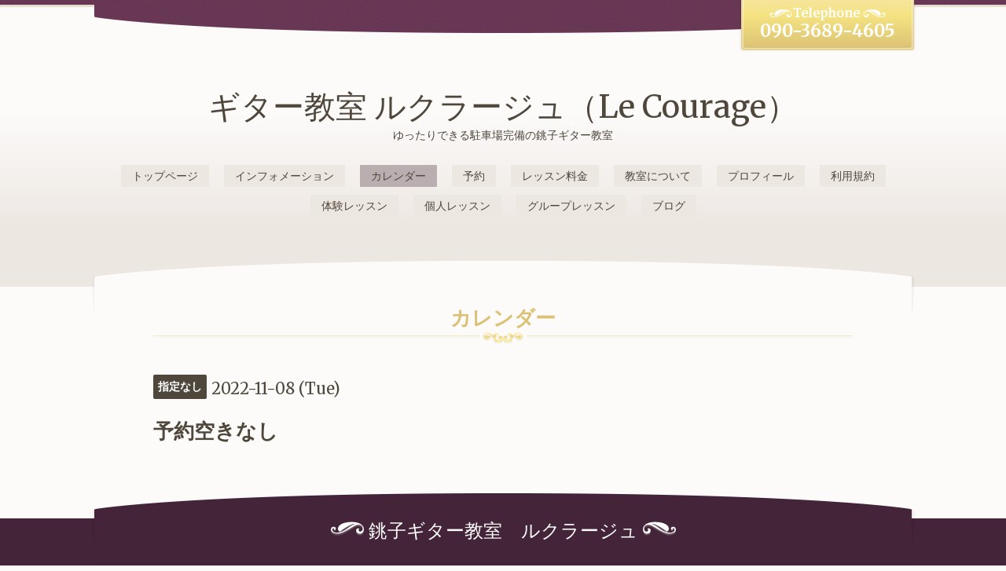

--- FILE ---
content_type: text/html; charset=utf-8
request_url: https://guiter-courage.com/calendar/4844181
body_size: 2122
content:
<!DOCTYPE html>
<html xmlns="http://www.w3.org/1999/xhtml" xml:lang="ja" lang="ja">
<head>
  <!-- Elegant: ver.202009290000 -->
  <meta charset="utf-8">
  <title>予約空きなし - ギター教室 ルクラージュ（Le Courage）</title>
  <meta name="viewport" content="width=device-width, initial-scale=1, maximum-scale=1, user-scalable=yes">

  <meta name="description" content="">
  <meta name="keywords" content="千葉県銚子市、旭市、神栖市、匝瑳市、香取市、ギター教室、出張レッスン、教室">

  <meta property="og:title" content="ギター教室 ルクラージュ（Le Courage）">
  <meta property="og:image" content="">
  <meta property="og:site_name" content="ギター教室 ルクラージュ（Le Courage）">
  
  <link rel="alternate" type="application/rss+xml" title="ギター教室 ルクラージュ（Le Courage） / RSS" href="/feed.rss">
  <link rel="stylesheet" href="/style.css?282471-1766623017">
  <link rel="stylesheet" href="//fonts.googleapis.com/css?family=Merriweather:300,400,700,900">
  <link rel="stylesheet" href="/css/font-awesome/css/font-awesome.min.css">
  <link rel="stylesheet" href="/assets/slick/slick.css">
  <link rel="stylesheet" href="/css/theme_elegant/colorbox.css">

  <script src="/assets/jquery/jquery-3.5.1.min.js"></script>
  <script src="/assets/clipsquareimage/jquery.clipsquareimage.js"></script>
</head>
<body id="calendar">

  <div class="sm_totop">
    <i class="sm_totop_button fa fa-chevron-up"></i>
  </div>

  <div id="container">

    <!-- #header -->
    <div id="header">
      <div class="inner">

        <h1>
          <a class="shop_sitename" href="https://guiter-courage.com">ギター教室 ルクラージュ（Le Courage）</a>
        </h1>

        <div class="site_description">
          ゆったりできる駐車場完備の銚子ギター教室<br />

        </div>

        <div class="shop_tel">
          <a class="js-shop_tel" href="tel:090-3689-4605">090-3689-4605</a>
        </div>

        <div class="navi_button">
          MENU
        </div>

        <ul class="navi">
          
          <li class="navi_top">
            <a href="/" >トップページ</a>
          </li>
          
          <li class="navi_info">
            <a href="/info" >インフォメーション</a>
          </li>
          
          <li class="navi_calendar active">
            <a href="/calendar" >カレンダー</a>
          </li>
          
          <li class="navi_reservation">
            <a href="/reservation" >予約</a>
          </li>
          
          <li class="navi_free free_102347">
            <a href="/free/charge" >レッスン料金</a>
          </li>
          
          <li class="navi_free free_102555">
            <a href="/free/attitude" >教室について</a>
          </li>
          
          <li class="navi_free free_102455">
            <a href="/free/profile" >プロフィール</a>
          </li>
          
          <li class="navi_free free_110133">
            <a href="/free/contact" >利用規約</a>
          </li>
          
          <li class="navi_free free_182802">
            <a href="/free/tour" >体験レッスン</a>
          </li>
          
          <li class="navi_free free_429110">
            <a href="/free/easy" >個人レッスン</a>
          </li>
          
          <li class="navi_free free_490433">
            <a href="/free/group" >グループレッスン</a>
          </li>
          
          <li class="navi_diary">
            <a href="/diary" >ブログ</a>
          </li>
          
        </ul>
        <!-- /#navi -->

      </div>
    </div>
    <!-- /#header -->


<!-- CONTENT ----------------------------------------------------------------------- -->















<!----------------------------------------------
ページ：カレンダー
---------------------------------------------->
<div class="content">
  <div class="inner">

    <h2>カレンダー</h2>

    

    
    <div class="details">
      <div>
        <span class="category">指定なし</span>&nbsp; <span class="date">2022-11-08 (Tue)</span>
      </div>

      <h3>予約空きなし</h3>

      <div class="body textfield">
        
        
      </div>
    </div>
    

  </div>
</div>


















<!-- CONTENT ----------------------------------------------------------------------- -->


    


    <div id="schedule">
      <div class="inner">

        <!-- .today_area -->
        <div class="today_area">

          <dl>
            <dt class="today_title">
              Today&apos;s Schedule
            </dt>
            
            <dd class="today_schedule">
              <div class="today_schedule_title">
                <a href="/calendar/6603458"> 無料体験レッスンキャンペーン</a>
              </div>
            </dd>
            
            <dd class="today_schedule">
              <div class="today_schedule_title">
                <a href="/calendar/6610798"> 予約空き　残り３名</a>
              </div>
            </dd>
            
          </dl>
          <!-- /#schedule -->

        </div>
        <!-- /.today_area -->

      </div>
    </div>
    <!-- /#schedule -->


    <div id="gadgets">
      <div class="inner"></div>
    </div>
    <!-- /#gadgets -->


    <!-- #footer -->
    <div id="footer">
      <div class="inner">

        <div class="shop_name">
          <span><span>銚子ギター教室　ルクラージュ</span></span>
        </div>

        <div class="wrap_navi">
          <div class="navi_button">
            MENU
          </div>

          <ul class="navi">
            
            <li class="footer_navi_top">
              <a href="/" >トップページ</a>
            </li>
            
            <li class="footer_navi_info">
              <a href="/info" >インフォメーション</a>
            </li>
            
            <li class="footer_navi_calendar active">
              <a href="/calendar" >カレンダー</a>
            </li>
            
            <li class="footer_navi_reservation">
              <a href="/reservation" >予約</a>
            </li>
            
            <li class="footer_navi_free free_102347">
              <a href="/free/charge" >レッスン料金</a>
            </li>
            
            <li class="footer_navi_free free_102555">
              <a href="/free/attitude" >教室について</a>
            </li>
            
            <li class="footer_navi_free free_102455">
              <a href="/free/profile" >プロフィール</a>
            </li>
            
            <li class="footer_navi_free free_110133">
              <a href="/free/contact" >利用規約</a>
            </li>
            
            <li class="footer_navi_free free_182802">
              <a href="/free/tour" >体験レッスン</a>
            </li>
            
            <li class="footer_navi_free free_429110">
              <a href="/free/easy" >個人レッスン</a>
            </li>
            
            <li class="footer_navi_free free_490433">
              <a href="/free/group" >グループレッスン</a>
            </li>
            
            <li class="footer_navi_diary">
              <a href="/diary" >ブログ</a>
            </li>
            
          </ul>
        </div>

        <div class="parts">

          <div class="gadgets">

            <!-- .social -->
            <div id="social">
              
            </div>
            <!-- /.social -->

          </div>
          <!-- /.gadgets -->

          <div class="info">

            <div class="qr_area">
              <img src="//r.goope.jp/qr/guiter"width="100" height="100" />
            </div>

            <div class="social_icons">
              

              

              
              <a href="https://www.instagram.com/toru_le_courage/" target="_blank">
                <span class="icon-instagram"></span>
              </a>
              
            </div>

            

            <div class="copyright">
              &copy;2026 <a href="https://guiter-courage.com">銚子ギター教室　ルクラージュ</a>. All Rights Reserved.
            </div>

            <div class="counter_area access_counter">
              Today: <span class="num">139</span> /
              Yesterday: <span class="num">424</span> /
              Total: <span class="num">752415</span>
            </div>

             <div class="powered">
              Powered by <a href="https://goope.jp/">グーペ</a> / <a href="https://admin.goope.jp/">Admin</a>

              <div class="shop_rss">
                / <a href="/feed.rss">RSS</a>
              </div>
            </div>

          </div>
          <!-- /.footer_info -->

        </div>
        <!-- /.parts -->

      </div>
    </div>
    <!-- /#footer -->

  </div>
  <!-- /#container -->

  <script src="/assets/colorbox/jquery.colorbox-1.6.4.min.js"></script>
  <script src="/js/tooltip.js"></script>
  <script src="/assets/slick/slick.js"></script>
  <script src="/js/theme_elegant/init.js?20200929"></script>
</body>
</html>
